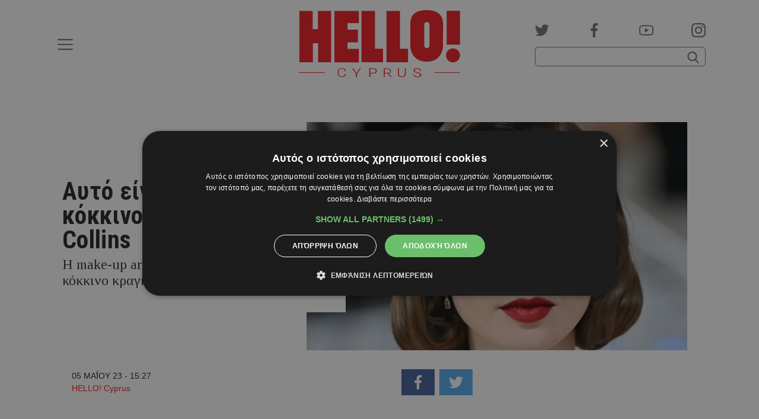

--- FILE ---
content_type: text/html; charset=utf-8
request_url: https://www.google.com/recaptcha/api2/aframe
body_size: 266
content:
<!DOCTYPE HTML><html><head><meta http-equiv="content-type" content="text/html; charset=UTF-8"></head><body><script nonce="juz36o-YOQpji4e-aC06kw">/** Anti-fraud and anti-abuse applications only. See google.com/recaptcha */ try{var clients={'sodar':'https://pagead2.googlesyndication.com/pagead/sodar?'};window.addEventListener("message",function(a){try{if(a.source===window.parent){var b=JSON.parse(a.data);var c=clients[b['id']];if(c){var d=document.createElement('img');d.src=c+b['params']+'&rc='+(localStorage.getItem("rc::a")?sessionStorage.getItem("rc::b"):"");window.document.body.appendChild(d);sessionStorage.setItem("rc::e",parseInt(sessionStorage.getItem("rc::e")||0)+1);localStorage.setItem("rc::h",'1770066838065');}}}catch(b){}});window.parent.postMessage("_grecaptcha_ready", "*");}catch(b){}</script></body></html>